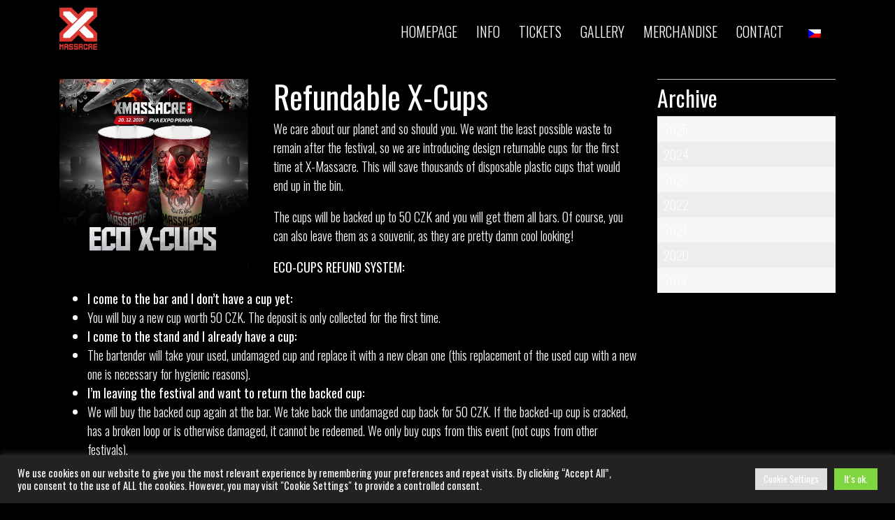

--- FILE ---
content_type: text/html; charset=UTF-8
request_url: https://xmassacre.cz/x-cups/?lang=en
body_size: 14351
content:
<!doctype html>
<html lang="en-US" class="no-js">
	<head>
		<meta charset="UTF-8">
		<title>Refundable X-Cups - X-Massacre Festival : X-Massacre Festival</title>

		<link rel="alternate" type="application/rss+xml" title="X-Massacre Festival" href="https://xmassacre.cz/feed/?lang=en" />
		<link href="https://fonts.googleapis.com/css?family=Oswald:300,400,600&amp;subset=latin-ext" rel="stylesheet">
		<meta http-equiv="X-UA-Compatible" content="IE=edge,chrome=1">
		<meta name="viewport" content="width=device-width, initial-scale=1.0">
		<meta name="description" content="Tekno / Hard / Drum &amp; Bass events">
		<meta name="facebook-domain-verification" content="4wsmi8qo52b6db19kl0pgva68zjvau" />
		<link rel="apple-touch-icon" sizes="180x180" href="https://xmassacre.cz/wp-content/themes/xmassacre/favicon//apple-touch-icon.png?v=2">
		<link rel="icon" type="image/png" sizes="32x32" href="https://xmassacre.cz/wp-content/themes/xmassacre/favicon//favicon-32x32.png?v=2">
		<link rel="icon" type="image/png" sizes="16x16" href="https://xmassacre.cz/wp-content/themes/xmassacre/favicon//favicon-16x16.png?v=2">
		<link rel="manifest" href="https://xmassacre.cz/wp-content/themes/xmassacre/favicon//site.webmanifest?v=2">
		<link rel="mask-icon" href="https://xmassacre.cz/wp-content/themes/xmassacre/favicon//safari-pinned-tab.svg?v=2" color="#db3832">
		<meta name="msapplication-TileColor" content="#ffffff">
		<meta name="theme-color" content="#ffffff">

		<meta name="google-site-verification" content="c5spiFb73UitqLndGC2Fr_bxQceGbh_0tHZzLz9wgFU" />
		<!-- Facebook Pixel Code -->
		<script>
			!function(f,b,e,v,n,t,s)
			{if(f.fbq)return;n=f.fbq=function(){n.callMethod?
			n.callMethod.apply(n,arguments):n.queue.push(arguments)};
			if(!f._fbq)f._fbq=n;n.push=n;n.loaded=!0;n.version='2.0';
			n.queue=[];t=b.createElement(e);t.async=!0;
			t.src=v;s=b.getElementsByTagName(e)[0];
			s.parentNode.insertBefore(t,s)}(window,document,'script',
			'https://connect.facebook.net/en_US/fbevents.js');
			 fbq('init', '703953106403103');
			fbq('track', 'PageView');
			</script>
			<noscript>
			 <img height="1" width="1" src="https://www.facebook.com/tr?id=703953106403103&ev=PageView&noscript=1"/>
		</noscript>
		<!-- End Facebook Pixel Code -->

		<!-- Google Tag Manager -->
		<script>
			(function(w,d,s,l,i){w[l]=w[l]||[];w[l].push({'gtm.start':
			new Date().getTime(),event:'gtm.js'});var f=d.getElementsByTagName(s)[0],
			j=d.createElement(s),dl=l!='dataLayer'?'&l='+l:'';j.async=true;j.src=
			'https://www.googletagmanager.com/gtm.js?id='+i+dl;f.parentNode.insertBefore(j,f);
			})(window,document,'script','dataLayer','GTM-N6MM8RZ');
		</script>
		<!-- End Google Tag Manager -->

		<meta name='robots' content='index, follow, max-image-preview:large, max-snippet:-1, max-video-preview:-1' />
	<style>img:is([sizes="auto" i], [sizes^="auto," i]) { contain-intrinsic-size: 3000px 1500px }</style>
	<link rel="alternate" hreflang="cs" href="https://xmassacre.cz/eko-kelimky/" />
<link rel="alternate" hreflang="en" href="https://xmassacre.cz/x-cups/?lang=en" />

	<!-- This site is optimized with the Yoast SEO plugin v22.4 - https://yoast.com/wordpress/plugins/seo/ -->
	<link rel="canonical" href="https://xmassacre.cz/x-cups/?lang=en" />
	<meta property="og:locale" content="en_US" />
	<meta property="og:type" content="article" />
	<meta property="og:title" content="Refundable X-Cups - X-Massacre Festival" />
	<meta property="og:description" content="We care about our planet and so should you. We want the least possible waste to remain after the festival,..." />
	<meta property="og:url" content="https://xmassacre.cz/x-cups/?lang=en" />
	<meta property="og:site_name" content="X-Massacre Festival" />
	<meta property="article:publisher" content="https://www.facebook.com/xmassacreparty/" />
	<meta property="article:published_time" content="2019-12-17T15:07:20+00:00" />
	<meta property="article:modified_time" content="2019-12-17T15:09:30+00:00" />
	<meta property="og:image" content="https://xmassacre.cz/wp-content/uploads/2019/12/Kelimky_web.jpg" />
	<meta property="og:image:width" content="1000" />
	<meta property="og:image:height" content="1000" />
	<meta property="og:image:type" content="image/jpeg" />
	<meta name="author" content="David Hodák" />
	<meta name="twitter:card" content="summary_large_image" />
	<meta name="twitter:label1" content="Written by" />
	<meta name="twitter:data1" content="David Hodák" />
	<meta name="twitter:label2" content="Est. reading time" />
	<meta name="twitter:data2" content="1 minute" />
	<script type="application/ld+json" class="yoast-schema-graph">{"@context":"https://schema.org","@graph":[{"@type":"WebPage","@id":"https://xmassacre.cz/x-cups/?lang=en","url":"https://xmassacre.cz/x-cups/?lang=en","name":"Refundable X-Cups - X-Massacre Festival","isPartOf":{"@id":"https://xmassacre.cz/#website"},"primaryImageOfPage":{"@id":"https://xmassacre.cz/x-cups/?lang=en#primaryimage"},"image":{"@id":"https://xmassacre.cz/x-cups/?lang=en#primaryimage"},"thumbnailUrl":"https://xmassacre.cz/wp-content/uploads/2019/12/Kelimky_web.jpg","datePublished":"2019-12-17T15:07:20+00:00","dateModified":"2019-12-17T15:09:30+00:00","author":{"@id":"https://xmassacre.cz/#/schema/person/d96c98e722abcad4a2281d7eb5915447"},"breadcrumb":{"@id":"https://xmassacre.cz/x-cups/?lang=en#breadcrumb"},"inLanguage":"en-US","potentialAction":[{"@type":"ReadAction","target":["https://xmassacre.cz/x-cups/?lang=en"]}]},{"@type":"ImageObject","inLanguage":"en-US","@id":"https://xmassacre.cz/x-cups/?lang=en#primaryimage","url":"https://xmassacre.cz/wp-content/uploads/2019/12/Kelimky_web.jpg","contentUrl":"https://xmassacre.cz/wp-content/uploads/2019/12/Kelimky_web.jpg","width":1000,"height":1000},{"@type":"BreadcrumbList","@id":"https://xmassacre.cz/x-cups/?lang=en#breadcrumb","itemListElement":[{"@type":"ListItem","position":1,"name":"Domů","item":"https://xmassacre.cz/?lang=en"},{"@type":"ListItem","position":2,"name":"Refundable X-Cups"}]},{"@type":"WebSite","@id":"https://xmassacre.cz/#website","url":"https://xmassacre.cz/","name":"X-Massacre Festival","description":"Tekno / Hard / Drum &amp; Bass events","potentialAction":[{"@type":"SearchAction","target":{"@type":"EntryPoint","urlTemplate":"https://xmassacre.cz/?s={search_term_string}"},"query-input":"required name=search_term_string"}],"inLanguage":"en-US"},{"@type":"Person","@id":"https://xmassacre.cz/#/schema/person/d96c98e722abcad4a2281d7eb5915447","name":"David Hodák","image":{"@type":"ImageObject","inLanguage":"en-US","@id":"https://xmassacre.cz/#/schema/person/image/","url":"https://secure.gravatar.com/avatar/f6ed9bc4a8e325c64b0146108a60be95103061d774b1ee72577443c031530feb?s=96&d=mm&r=g","contentUrl":"https://secure.gravatar.com/avatar/f6ed9bc4a8e325c64b0146108a60be95103061d774b1ee72577443c031530feb?s=96&d=mm&r=g","caption":"David Hodák"}}]}</script>
	<!-- / Yoast SEO plugin. -->


<script type="text/javascript">
/* <![CDATA[ */
window._wpemojiSettings = {"baseUrl":"https:\/\/s.w.org\/images\/core\/emoji\/16.0.1\/72x72\/","ext":".png","svgUrl":"https:\/\/s.w.org\/images\/core\/emoji\/16.0.1\/svg\/","svgExt":".svg","source":{"concatemoji":"https:\/\/xmassacre.cz\/wp-includes\/js\/wp-emoji-release.min.js?ver=f69dc189518f63a3a447ecc90fb0bbd3"}};
/*! This file is auto-generated */
!function(s,n){var o,i,e;function c(e){try{var t={supportTests:e,timestamp:(new Date).valueOf()};sessionStorage.setItem(o,JSON.stringify(t))}catch(e){}}function p(e,t,n){e.clearRect(0,0,e.canvas.width,e.canvas.height),e.fillText(t,0,0);var t=new Uint32Array(e.getImageData(0,0,e.canvas.width,e.canvas.height).data),a=(e.clearRect(0,0,e.canvas.width,e.canvas.height),e.fillText(n,0,0),new Uint32Array(e.getImageData(0,0,e.canvas.width,e.canvas.height).data));return t.every(function(e,t){return e===a[t]})}function u(e,t){e.clearRect(0,0,e.canvas.width,e.canvas.height),e.fillText(t,0,0);for(var n=e.getImageData(16,16,1,1),a=0;a<n.data.length;a++)if(0!==n.data[a])return!1;return!0}function f(e,t,n,a){switch(t){case"flag":return n(e,"\ud83c\udff3\ufe0f\u200d\u26a7\ufe0f","\ud83c\udff3\ufe0f\u200b\u26a7\ufe0f")?!1:!n(e,"\ud83c\udde8\ud83c\uddf6","\ud83c\udde8\u200b\ud83c\uddf6")&&!n(e,"\ud83c\udff4\udb40\udc67\udb40\udc62\udb40\udc65\udb40\udc6e\udb40\udc67\udb40\udc7f","\ud83c\udff4\u200b\udb40\udc67\u200b\udb40\udc62\u200b\udb40\udc65\u200b\udb40\udc6e\u200b\udb40\udc67\u200b\udb40\udc7f");case"emoji":return!a(e,"\ud83e\udedf")}return!1}function g(e,t,n,a){var r="undefined"!=typeof WorkerGlobalScope&&self instanceof WorkerGlobalScope?new OffscreenCanvas(300,150):s.createElement("canvas"),o=r.getContext("2d",{willReadFrequently:!0}),i=(o.textBaseline="top",o.font="600 32px Arial",{});return e.forEach(function(e){i[e]=t(o,e,n,a)}),i}function t(e){var t=s.createElement("script");t.src=e,t.defer=!0,s.head.appendChild(t)}"undefined"!=typeof Promise&&(o="wpEmojiSettingsSupports",i=["flag","emoji"],n.supports={everything:!0,everythingExceptFlag:!0},e=new Promise(function(e){s.addEventListener("DOMContentLoaded",e,{once:!0})}),new Promise(function(t){var n=function(){try{var e=JSON.parse(sessionStorage.getItem(o));if("object"==typeof e&&"number"==typeof e.timestamp&&(new Date).valueOf()<e.timestamp+604800&&"object"==typeof e.supportTests)return e.supportTests}catch(e){}return null}();if(!n){if("undefined"!=typeof Worker&&"undefined"!=typeof OffscreenCanvas&&"undefined"!=typeof URL&&URL.createObjectURL&&"undefined"!=typeof Blob)try{var e="postMessage("+g.toString()+"("+[JSON.stringify(i),f.toString(),p.toString(),u.toString()].join(",")+"));",a=new Blob([e],{type:"text/javascript"}),r=new Worker(URL.createObjectURL(a),{name:"wpTestEmojiSupports"});return void(r.onmessage=function(e){c(n=e.data),r.terminate(),t(n)})}catch(e){}c(n=g(i,f,p,u))}t(n)}).then(function(e){for(var t in e)n.supports[t]=e[t],n.supports.everything=n.supports.everything&&n.supports[t],"flag"!==t&&(n.supports.everythingExceptFlag=n.supports.everythingExceptFlag&&n.supports[t]);n.supports.everythingExceptFlag=n.supports.everythingExceptFlag&&!n.supports.flag,n.DOMReady=!1,n.readyCallback=function(){n.DOMReady=!0}}).then(function(){return e}).then(function(){var e;n.supports.everything||(n.readyCallback(),(e=n.source||{}).concatemoji?t(e.concatemoji):e.wpemoji&&e.twemoji&&(t(e.twemoji),t(e.wpemoji)))}))}((window,document),window._wpemojiSettings);
/* ]]> */
</script>
<style id='wp-emoji-styles-inline-css' type='text/css'>

	img.wp-smiley, img.emoji {
		display: inline !important;
		border: none !important;
		box-shadow: none !important;
		height: 1em !important;
		width: 1em !important;
		margin: 0 0.07em !important;
		vertical-align: -0.1em !important;
		background: none !important;
		padding: 0 !important;
	}
</style>
<link rel='stylesheet' id='wp-block-library-css' href='https://xmassacre.cz/wp-includes/css/dist/block-library/style.min.css?ver=f69dc189518f63a3a447ecc90fb0bbd3' media='all' />
<style id='classic-theme-styles-inline-css' type='text/css'>
/*! This file is auto-generated */
.wp-block-button__link{color:#fff;background-color:#32373c;border-radius:9999px;box-shadow:none;text-decoration:none;padding:calc(.667em + 2px) calc(1.333em + 2px);font-size:1.125em}.wp-block-file__button{background:#32373c;color:#fff;text-decoration:none}
</style>
<style id='global-styles-inline-css' type='text/css'>
:root{--wp--preset--aspect-ratio--square: 1;--wp--preset--aspect-ratio--4-3: 4/3;--wp--preset--aspect-ratio--3-4: 3/4;--wp--preset--aspect-ratio--3-2: 3/2;--wp--preset--aspect-ratio--2-3: 2/3;--wp--preset--aspect-ratio--16-9: 16/9;--wp--preset--aspect-ratio--9-16: 9/16;--wp--preset--color--black: #000000;--wp--preset--color--cyan-bluish-gray: #abb8c3;--wp--preset--color--white: #ffffff;--wp--preset--color--pale-pink: #f78da7;--wp--preset--color--vivid-red: #cf2e2e;--wp--preset--color--luminous-vivid-orange: #ff6900;--wp--preset--color--luminous-vivid-amber: #fcb900;--wp--preset--color--light-green-cyan: #7bdcb5;--wp--preset--color--vivid-green-cyan: #00d084;--wp--preset--color--pale-cyan-blue: #8ed1fc;--wp--preset--color--vivid-cyan-blue: #0693e3;--wp--preset--color--vivid-purple: #9b51e0;--wp--preset--gradient--vivid-cyan-blue-to-vivid-purple: linear-gradient(135deg,rgba(6,147,227,1) 0%,rgb(155,81,224) 100%);--wp--preset--gradient--light-green-cyan-to-vivid-green-cyan: linear-gradient(135deg,rgb(122,220,180) 0%,rgb(0,208,130) 100%);--wp--preset--gradient--luminous-vivid-amber-to-luminous-vivid-orange: linear-gradient(135deg,rgba(252,185,0,1) 0%,rgba(255,105,0,1) 100%);--wp--preset--gradient--luminous-vivid-orange-to-vivid-red: linear-gradient(135deg,rgba(255,105,0,1) 0%,rgb(207,46,46) 100%);--wp--preset--gradient--very-light-gray-to-cyan-bluish-gray: linear-gradient(135deg,rgb(238,238,238) 0%,rgb(169,184,195) 100%);--wp--preset--gradient--cool-to-warm-spectrum: linear-gradient(135deg,rgb(74,234,220) 0%,rgb(151,120,209) 20%,rgb(207,42,186) 40%,rgb(238,44,130) 60%,rgb(251,105,98) 80%,rgb(254,248,76) 100%);--wp--preset--gradient--blush-light-purple: linear-gradient(135deg,rgb(255,206,236) 0%,rgb(152,150,240) 100%);--wp--preset--gradient--blush-bordeaux: linear-gradient(135deg,rgb(254,205,165) 0%,rgb(254,45,45) 50%,rgb(107,0,62) 100%);--wp--preset--gradient--luminous-dusk: linear-gradient(135deg,rgb(255,203,112) 0%,rgb(199,81,192) 50%,rgb(65,88,208) 100%);--wp--preset--gradient--pale-ocean: linear-gradient(135deg,rgb(255,245,203) 0%,rgb(182,227,212) 50%,rgb(51,167,181) 100%);--wp--preset--gradient--electric-grass: linear-gradient(135deg,rgb(202,248,128) 0%,rgb(113,206,126) 100%);--wp--preset--gradient--midnight: linear-gradient(135deg,rgb(2,3,129) 0%,rgb(40,116,252) 100%);--wp--preset--font-size--small: 13px;--wp--preset--font-size--medium: 20px;--wp--preset--font-size--large: 36px;--wp--preset--font-size--x-large: 42px;--wp--preset--spacing--20: 0.44rem;--wp--preset--spacing--30: 0.67rem;--wp--preset--spacing--40: 1rem;--wp--preset--spacing--50: 1.5rem;--wp--preset--spacing--60: 2.25rem;--wp--preset--spacing--70: 3.38rem;--wp--preset--spacing--80: 5.06rem;--wp--preset--shadow--natural: 6px 6px 9px rgba(0, 0, 0, 0.2);--wp--preset--shadow--deep: 12px 12px 50px rgba(0, 0, 0, 0.4);--wp--preset--shadow--sharp: 6px 6px 0px rgba(0, 0, 0, 0.2);--wp--preset--shadow--outlined: 6px 6px 0px -3px rgba(255, 255, 255, 1), 6px 6px rgba(0, 0, 0, 1);--wp--preset--shadow--crisp: 6px 6px 0px rgba(0, 0, 0, 1);}:where(.is-layout-flex){gap: 0.5em;}:where(.is-layout-grid){gap: 0.5em;}body .is-layout-flex{display: flex;}.is-layout-flex{flex-wrap: wrap;align-items: center;}.is-layout-flex > :is(*, div){margin: 0;}body .is-layout-grid{display: grid;}.is-layout-grid > :is(*, div){margin: 0;}:where(.wp-block-columns.is-layout-flex){gap: 2em;}:where(.wp-block-columns.is-layout-grid){gap: 2em;}:where(.wp-block-post-template.is-layout-flex){gap: 1.25em;}:where(.wp-block-post-template.is-layout-grid){gap: 1.25em;}.has-black-color{color: var(--wp--preset--color--black) !important;}.has-cyan-bluish-gray-color{color: var(--wp--preset--color--cyan-bluish-gray) !important;}.has-white-color{color: var(--wp--preset--color--white) !important;}.has-pale-pink-color{color: var(--wp--preset--color--pale-pink) !important;}.has-vivid-red-color{color: var(--wp--preset--color--vivid-red) !important;}.has-luminous-vivid-orange-color{color: var(--wp--preset--color--luminous-vivid-orange) !important;}.has-luminous-vivid-amber-color{color: var(--wp--preset--color--luminous-vivid-amber) !important;}.has-light-green-cyan-color{color: var(--wp--preset--color--light-green-cyan) !important;}.has-vivid-green-cyan-color{color: var(--wp--preset--color--vivid-green-cyan) !important;}.has-pale-cyan-blue-color{color: var(--wp--preset--color--pale-cyan-blue) !important;}.has-vivid-cyan-blue-color{color: var(--wp--preset--color--vivid-cyan-blue) !important;}.has-vivid-purple-color{color: var(--wp--preset--color--vivid-purple) !important;}.has-black-background-color{background-color: var(--wp--preset--color--black) !important;}.has-cyan-bluish-gray-background-color{background-color: var(--wp--preset--color--cyan-bluish-gray) !important;}.has-white-background-color{background-color: var(--wp--preset--color--white) !important;}.has-pale-pink-background-color{background-color: var(--wp--preset--color--pale-pink) !important;}.has-vivid-red-background-color{background-color: var(--wp--preset--color--vivid-red) !important;}.has-luminous-vivid-orange-background-color{background-color: var(--wp--preset--color--luminous-vivid-orange) !important;}.has-luminous-vivid-amber-background-color{background-color: var(--wp--preset--color--luminous-vivid-amber) !important;}.has-light-green-cyan-background-color{background-color: var(--wp--preset--color--light-green-cyan) !important;}.has-vivid-green-cyan-background-color{background-color: var(--wp--preset--color--vivid-green-cyan) !important;}.has-pale-cyan-blue-background-color{background-color: var(--wp--preset--color--pale-cyan-blue) !important;}.has-vivid-cyan-blue-background-color{background-color: var(--wp--preset--color--vivid-cyan-blue) !important;}.has-vivid-purple-background-color{background-color: var(--wp--preset--color--vivid-purple) !important;}.has-black-border-color{border-color: var(--wp--preset--color--black) !important;}.has-cyan-bluish-gray-border-color{border-color: var(--wp--preset--color--cyan-bluish-gray) !important;}.has-white-border-color{border-color: var(--wp--preset--color--white) !important;}.has-pale-pink-border-color{border-color: var(--wp--preset--color--pale-pink) !important;}.has-vivid-red-border-color{border-color: var(--wp--preset--color--vivid-red) !important;}.has-luminous-vivid-orange-border-color{border-color: var(--wp--preset--color--luminous-vivid-orange) !important;}.has-luminous-vivid-amber-border-color{border-color: var(--wp--preset--color--luminous-vivid-amber) !important;}.has-light-green-cyan-border-color{border-color: var(--wp--preset--color--light-green-cyan) !important;}.has-vivid-green-cyan-border-color{border-color: var(--wp--preset--color--vivid-green-cyan) !important;}.has-pale-cyan-blue-border-color{border-color: var(--wp--preset--color--pale-cyan-blue) !important;}.has-vivid-cyan-blue-border-color{border-color: var(--wp--preset--color--vivid-cyan-blue) !important;}.has-vivid-purple-border-color{border-color: var(--wp--preset--color--vivid-purple) !important;}.has-vivid-cyan-blue-to-vivid-purple-gradient-background{background: var(--wp--preset--gradient--vivid-cyan-blue-to-vivid-purple) !important;}.has-light-green-cyan-to-vivid-green-cyan-gradient-background{background: var(--wp--preset--gradient--light-green-cyan-to-vivid-green-cyan) !important;}.has-luminous-vivid-amber-to-luminous-vivid-orange-gradient-background{background: var(--wp--preset--gradient--luminous-vivid-amber-to-luminous-vivid-orange) !important;}.has-luminous-vivid-orange-to-vivid-red-gradient-background{background: var(--wp--preset--gradient--luminous-vivid-orange-to-vivid-red) !important;}.has-very-light-gray-to-cyan-bluish-gray-gradient-background{background: var(--wp--preset--gradient--very-light-gray-to-cyan-bluish-gray) !important;}.has-cool-to-warm-spectrum-gradient-background{background: var(--wp--preset--gradient--cool-to-warm-spectrum) !important;}.has-blush-light-purple-gradient-background{background: var(--wp--preset--gradient--blush-light-purple) !important;}.has-blush-bordeaux-gradient-background{background: var(--wp--preset--gradient--blush-bordeaux) !important;}.has-luminous-dusk-gradient-background{background: var(--wp--preset--gradient--luminous-dusk) !important;}.has-pale-ocean-gradient-background{background: var(--wp--preset--gradient--pale-ocean) !important;}.has-electric-grass-gradient-background{background: var(--wp--preset--gradient--electric-grass) !important;}.has-midnight-gradient-background{background: var(--wp--preset--gradient--midnight) !important;}.has-small-font-size{font-size: var(--wp--preset--font-size--small) !important;}.has-medium-font-size{font-size: var(--wp--preset--font-size--medium) !important;}.has-large-font-size{font-size: var(--wp--preset--font-size--large) !important;}.has-x-large-font-size{font-size: var(--wp--preset--font-size--x-large) !important;}
:where(.wp-block-post-template.is-layout-flex){gap: 1.25em;}:where(.wp-block-post-template.is-layout-grid){gap: 1.25em;}
:where(.wp-block-columns.is-layout-flex){gap: 2em;}:where(.wp-block-columns.is-layout-grid){gap: 2em;}
:root :where(.wp-block-pullquote){font-size: 1.5em;line-height: 1.6;}
</style>
<link rel='stylesheet' id='cookie-law-info-css' href='https://xmassacre.cz/wp-content/plugins/cookie-law-info/legacy/public/css/cookie-law-info-public.css?ver=3.3.2' media='all' />
<link rel='stylesheet' id='cookie-law-info-gdpr-css' href='https://xmassacre.cz/wp-content/plugins/cookie-law-info/legacy/public/css/cookie-law-info-gdpr.css?ver=3.3.2' media='all' />
<link rel='stylesheet' id='it_epoll_core-css' href='https://xmassacre.cz/wp-content/plugins/epoll-wp-voting/assets/css/epoll-core.css?ver=f69dc189518f63a3a447ecc90fb0bbd3' media='all' />
<link rel='stylesheet' id='it_epoll_style-css' href='https://xmassacre.cz/wp-content/plugins/epoll-wp-voting/assets/css/it_epoll_frontendv3.css?ver=f69dc189518f63a3a447ecc90fb0bbd3' media='all' />
<link rel='stylesheet' id='it_epoll_opinion_style-css' href='https://xmassacre.cz/wp-content/plugins/epoll-wp-voting/assets/css/theme/it_epoll_opinion_fontendv3.css?ver=f69dc189518f63a3a447ecc90fb0bbd3' media='all' />
<link rel='stylesheet' id='wp-polls-css' href='https://xmassacre.cz/wp-content/plugins/wp-polls/polls-css.css?ver=2.77.3' media='all' />
<style id='wp-polls-inline-css' type='text/css'>
.wp-polls .pollbar {
	margin: 1px;
	font-size: 6px;
	line-height: 8px;
	height: 8px;
	background-image: url('https://xmassacre.cz/wp-content/plugins/wp-polls/images/default/pollbg.gif');
	border: 1px solid #c8c8c8;
}

</style>
<link rel='stylesheet' id='wpml-legacy-horizontal-list-0-css' href='//xmassacre.cz/wp-content/plugins/sitepress-multilingual-cms/templates/language-switchers/legacy-list-horizontal/style.css?ver=1' media='all' />
<link rel='stylesheet' id='html5blankcssmin-css' href='https://xmassacre.cz/wp-content/themes/xmassacre/style-red.css?ver=1.0' media='all' />
<link rel='stylesheet' id='newsletter-css' href='https://xmassacre.cz/wp-content/plugins/newsletter/style.css?ver=8.9.3' media='all' />
<link rel='stylesheet' id='fancybox-css' href='https://xmassacre.cz/wp-content/plugins/easy-fancybox/fancybox/1.5.4/jquery.fancybox.min.css?ver=f69dc189518f63a3a447ecc90fb0bbd3' media='screen' />
<style id='fancybox-inline-css' type='text/css'>
#fancybox-outer{background:#ffffff}#fancybox-content{background:#ffffff;border-color:#ffffff;color:#000000;}#fancybox-title,#fancybox-title-float-main{color:#fff}
</style>
<script type="text/javascript" src="https://xmassacre.cz/wp-includes/js/jquery/jquery.min.js?ver=3.7.1" id="jquery-core-js"></script>
<script type="text/javascript" src="https://xmassacre.cz/wp-includes/js/jquery/jquery-migrate.min.js?ver=3.4.1" id="jquery-migrate-js"></script>
<script type="text/javascript" id="cookie-law-info-js-extra">
/* <![CDATA[ */
var Cli_Data = {"nn_cookie_ids":[],"cookielist":[],"non_necessary_cookies":[],"ccpaEnabled":"","ccpaRegionBased":"","ccpaBarEnabled":"","strictlyEnabled":["necessary","obligatoire"],"ccpaType":"gdpr","js_blocking":"1","custom_integration":"","triggerDomRefresh":"","secure_cookies":""};
var cli_cookiebar_settings = {"animate_speed_hide":"500","animate_speed_show":"500","background":"#232323","border":"#b1a6a6c2","border_on":"","button_1_button_colour":"#0a0202","button_1_button_hover":"#080202","button_1_link_colour":"#fff","button_1_as_button":"1","button_1_new_win":"","button_2_button_colour":"#333","button_2_button_hover":"#292929","button_2_link_colour":"#444","button_2_as_button":"","button_2_hidebar":"","button_3_button_colour":"#ff3233","button_3_button_hover":"#cc2829","button_3_link_colour":"#333333","button_3_as_button":"1","button_3_new_win":"","button_4_button_colour":"#dedfe0","button_4_button_hover":"#b2b2b3","button_4_link_colour":"#333333","button_4_as_button":"1","button_7_button_colour":"#81d742","button_7_button_hover":"#67ac35","button_7_link_colour":"#fff","button_7_as_button":"1","button_7_new_win":"","font_family":"inherit","header_fix":"","notify_animate_hide":"1","notify_animate_show":"1","notify_div_id":"#cookie-law-info-bar","notify_position_horizontal":"right","notify_position_vertical":"bottom","scroll_close":"","scroll_close_reload":"","accept_close_reload":"","reject_close_reload":"","showagain_tab":"","showagain_background":"#fff","showagain_border":"#000","showagain_div_id":"#cookie-law-info-again","showagain_x_position":"100px","text":"#ffffff","show_once_yn":"","show_once":"10000","logging_on":"","as_popup":"","popup_overlay":"1","bar_heading_text":"","cookie_bar_as":"banner","popup_showagain_position":"bottom-right","widget_position":"left"};
var log_object = {"ajax_url":"https:\/\/xmassacre.cz\/wp-admin\/admin-ajax.php"};
/* ]]> */
</script>
<script type="text/javascript" src="https://xmassacre.cz/wp-content/plugins/cookie-law-info/legacy/public/js/cookie-law-info-public.js?ver=3.3.2" id="cookie-law-info-js"></script>
<script type="text/javascript" src="https://xmassacre.cz/wp-content/plugins/epoll-wp-voting/backend/addons/default/assets/js/jquery.validate.min.js?ver=1" id="it_epoll_validetta_script-js"></script>
<script type="text/javascript" id="it_epoll_common_js-js-extra">
/* <![CDATA[ */
var it_epoll_ajax_obj = {"ajax_url":"https:\/\/xmassacre.cz\/wp-admin\/admin-ajax.php"};
/* ]]> */
</script>
<script type="text/javascript" src="https://xmassacre.cz/wp-content/plugins/epoll-wp-voting/backend/addons/default/assets/js/it_epoll_common.js?ver=1" id="it_epoll_common_js-js"></script>
<script type="text/javascript" src="https://xmassacre.cz/wp-content/plugins/epoll-wp-voting/backend/addons/default/assets/js/it_epoll_opinion_voting.js?ver=1" id="it_epoll_opinion_voting_js-js"></script>
<script type="text/javascript" src="https://xmassacre.cz/wp-content/plugins/epoll-wp-voting/backend/addons/default/assets/js/it_epoll_poll_voting.js?ver=1" id="it_epoll_poll_voting_js-js"></script>
<script type="text/javascript" src="https://xmassacre.cz/wp-content/themes/xmassacre/js/scripts.min.js?ver=1.0.0" id="html5blankscripts-min-js"></script>
<script type="text/javascript" id="wpml-browser-redirect-js-extra">
/* <![CDATA[ */
var wpml_browser_redirect_params = {"pageLanguage":"en","languageUrls":{"cs_CZ":"https:\/\/xmassacre.cz\/eko-kelimky\/","cs":"https:\/\/xmassacre.cz\/eko-kelimky\/","CZ":"https:\/\/xmassacre.cz\/eko-kelimky\/","en_US":"https:\/\/xmassacre.cz\/x-cups\/?lang=en","en":"https:\/\/xmassacre.cz\/x-cups\/?lang=en","US":"https:\/\/xmassacre.cz\/x-cups\/?lang=en"},"cookie":{"name":"_icl_visitor_lang_js","domain":"xmassacre.cz","path":"\/","expiration":24}};
/* ]]> */
</script>
<script type="text/javascript" src="https://xmassacre.cz/wp-content/plugins/sitepress-multilingual-cms/dist/js/browser-redirect/app.js?ver=4.3.6" id="wpml-browser-redirect-js"></script>
<link rel="https://api.w.org/" href="https://xmassacre.cz/wp-json/" /><link rel="alternate" title="JSON" type="application/json" href="https://xmassacre.cz/wp-json/wp/v2/posts/2017" /><link rel="alternate" title="oEmbed (JSON)" type="application/json+oembed" href="https://xmassacre.cz/wp-json/oembed/1.0/embed?url=https%3A%2F%2Fxmassacre.cz%2Fx-cups%2F%3Flang%3Den" />
<link rel="alternate" title="oEmbed (XML)" type="text/xml+oembed" href="https://xmassacre.cz/wp-json/oembed/1.0/embed?url=https%3A%2F%2Fxmassacre.cz%2Fx-cups%2F%3Flang%3Den&#038;format=xml" />
<meta name="generator" content="WPML ver:4.3.6 stt:9,1;" />
<link rel="icon" href="https://xmassacre.cz/wp-content/uploads/2025/08/cropped-xm-logo-web-1-32x32.gif" sizes="32x32" />
<link rel="icon" href="https://xmassacre.cz/wp-content/uploads/2025/08/cropped-xm-logo-web-1-192x192.gif" sizes="192x192" />
<link rel="apple-touch-icon" href="https://xmassacre.cz/wp-content/uploads/2025/08/cropped-xm-logo-web-1-180x180.gif" />
<meta name="msapplication-TileImage" content="https://xmassacre.cz/wp-content/uploads/2025/08/cropped-xm-logo-web-1-270x270.gif" />
		<style type="text/css" id="wp-custom-css">
			/* Černé pozadí a bílý základní text */
body {
  background-color: #000000 !important;
  color: #ffffff !important;
}

/* Barva textu pro všechny základní prvky */
a, p, span, h1, h2, h3, h4, h5, h6, li, div {
  color: #ffffff !important;
}

/* Odkazy – hover efekt (červená při přejetí) */
a:hover,
.menu a:hover {
  color: #ff0000 !important;
}

/* Aktivní odkaz v menu */
.current-menu-item > a,
.current_page_item > a,
.menu .current-menu-item > a,
.menu .current_page_item > a {
  color: #ff0000 !important;
}

/* Výběr textu – obrácená barva */
::selection {
  background: #ffffff;
  color: #000000;
}
.hp-posts__title.section__title {
  display: none;
}
.hp-posts .row {
  justify-content: center;
  display: flex;
  flex-wrap: wrap;
}
.about-section {
  background-color: #000;
  color: #fff;
  padding: 80px 0;
}

.about-images {
  display: flex;
  flex-wrap: wrap;
  gap: 20px;
}

.about-img {
  width: 48%;
  border-radius: 6px;
  background: #222;
  object-fit: cover;
}

.about-img--1 {
  transform: translateY(20px);
}

.about-img--2 {
  transform: translateY(-20px);
}

.about-quote {
  border-left: 4px solid #ff1f2c;
  padding-left: 16px;
  margin: 30px 0;
  font-style: italic;
  color: #f5f5f5;
}

.btn-danger {
  background-color: #ff1f2c;
  color: white;
  border: none;
  padding: 12px 24px;
  font-weight: bold;
  border-radius: 4px;
  transition: background 0.3s ease;
  text-transform: uppercase;
}
.page .entry-header .entry-title {
  text-align: center;
}
.newsletter-wrapper {
  display: flex;
  justify-content: center;
  padding: 40px 0;
}

.newsletter-form {
  display: flex;
  flex-wrap: wrap;
  gap: 10px;
  max-width: 600px;
  width: 100%;
  justify-content: center;
}

.newsletter-input {
  flex: 1 1 250px;
  padding: 14px 20px;
  border: 1px solid #ff0033;
  background-color: #000;
  color: #fff;
  font-size: 16px;
  outline: none;
}

.newsletter-input::placeholder {
  color: #999;
}

.newsletter-btn {
  padding: 14px 28px;
  background-color: transparent;
  border: 2px solid #ff0033;
  color: #ff0033;
  text-transform: uppercase;
  font-weight: bold;
  font-size: 16px;
  transition: all 0.3s ease;
  cursor: pointer;
}

.newsletter-btn:hover {
  background-color: #ff0033;
  color: #000;
}
ul.socials {
  display: flex;
  justify-content: center; /* změň na "flex-start" pokud chceš vlevo */
  gap: 20px;
  padding: 20px 0;
  list-style: none;
  margin: 0;
}

.socials__icon {
  display: inline-flex;
  align-items: center;
  justify-content: center;
  width: 36px;
  height: 36px;
  border-radius: 50%;
  background-color: transparent;
  transition: all 0.3s ease;
}

.socials__icon img {
  width: 24px;
  height: 24px;
  filter: brightness(0) saturate(100%) invert(24%) sepia(100%) saturate(6460%) hue-rotate(350deg) brightness(97%) contrast(108%);
  transition: filter 0.3s ease;
}

.socials__icon:hover img {
  filter: brightness(0) invert(1); /* bílé při hoveru */
}
.socials__icon img[src*="instagram.svg"] {
  filter: brightness(0) saturate(100%) invert(16%) sepia(92%) saturate(6585%) hue-rotate(354deg) brightness(97%) contrast(105%);
  transition: filter 0.3s ease;
}
.socials__icon:hover img {
  filter: brightness(0) invert(1);
}
.socials__icon--instagram {
	background: none !important;
	box-shadow: none !important;
}
body {
  opacity: 0;
  animation: fadeIn 1s ease-in forwards;
}

@keyframes fadeIn {
  to {
    opacity: 1;
  }
}
h1, h2, h3, p {
  text-shadow: 1px 1px 3px rgba(0, 0, 0, 0.7);
}
.hp-posts__title.post__title a {
  color: #cf2e2e !important;
}

.hp-posts__title.post__title a:hover {
  color: #ffffff !important;
}
@media (min-width: 992px) {
	.main-navigation {
		display: flex;
		justify-content: center;
	}

	.main-navigation ul {
		display: flex;
		gap: 30px; /* Mezera mezi položkami – uprav podle potřeby */
	}

	.main-navigation ul li {
		float: none !important;
	}
}
.custom-embed {
	position: relative;
	padding-bottom: 56.25%; /* Poměr 16:9 */
	height: 0;
	overflow: hidden;
	border: 2px solid #cf2e2e; /* červený rámeček */
	border-radius: 8px;
	margin-bottom: 2rem;
}

.custom-embed iframe {
	position: absolute;
	top: 0;
	left: 0;
	width: 100%;
	height: 100%;
}
.post-thumbnail img {
  width: 100%;
  height: auto !important;
  object-fit: cover;
}
		</style>
		

	</head>
	<body class="wp-singular post-template-default single single-post postid-2017 single-format-standard wp-theme-xmassacre eio-default x-cups modula-best-grid-gallery">
	<!-- Global site tag (gtag.js) - Google Analytics -->
	<script async src="https://www.googletagmanager.com/gtag/js?id=UA-44508558-1"></script>
	<script>
	  window.dataLayer = window.dataLayer || [];
	  function gtag(){dataLayer.push(arguments);}
	  gtag('js', new Date());

	  gtag('config', 'UA-44508558-1');
	</script>

	<object id="vivus" class="vivus" type="image/svg+xml" data="https://xmassacre.cz/wp-content/themes/xmassacre/img/psx-stroke.svg"></object>


			<!-- header -->
			<header class="header clear" role="banner">
					<!-- nav -->
					<nav class="nav" role="navigation" id="nav">
						<div class="container">
							<ul id="menu-menu2" class="menu"><li id="menu-item-174" class="menu-item menu-item-type-post_type menu-item-object-page menu-item-home menu-item-174"><a href="https://xmassacre.cz/?lang=en">Homepage</a></li>
<li id="menu-item-4980" class="menu-item menu-item-type-post_type menu-item-object-page menu-item-4980"><a href="https://xmassacre.cz/info/?lang=en">INFO</a></li>
<li id="menu-item-419" class="menu-item menu-item-type-post_type menu-item-object-page menu-item-419"><a href="https://xmassacre.cz/tickets/?lang=en">TICKETS</a></li>
<li id="menu-item-4199" class="menu-item menu-item-type-post_type menu-item-object-page menu-item-4199"><a href="https://xmassacre.cz/galerie/?lang=en">Gallery</a></li>
<li id="menu-item-7122" class="menu-item menu-item-type-post_type menu-item-object-page menu-item-7122"><a href="https://xmassacre.cz/merchandise/?lang=en">MERCHANDISE</a></li>
<li id="menu-item-248" class="menu-item menu-item-type-post_type menu-item-object-page menu-item-248"><a href="https://xmassacre.cz/contact/?lang=en">Contact</a></li>
<li class="menu-item wpml-floating-language-switcher">
<div class="wpml-ls-statics-shortcode_actions wpml-ls wpml-ls-legacy-list-horizontal">
	<ul><li class="wpml-ls-slot-shortcode_actions wpml-ls-item wpml-ls-item-cs wpml-ls-first-item wpml-ls-last-item wpml-ls-item-legacy-list-horizontal">
				<a href="https://xmassacre.cz/eko-kelimky/" class="wpml-ls-link"><img class="wpml-ls-flag" src="https://xmassacre.cz/wp-content/plugins/sitepress-multilingual-cms/res/flags/cs.png" alt="Czech"></a>
			</li></ul>
</div>
</li></ul>							<div class="menu__overlay"></div>
							<a class="nav__logo" href="https://xmassacre.cz/?lang=en">
								<svg xmlns="http://www.w3.org/2000/svg" id="Vrstva_1" viewBox="0 0 197.9 222.9"><path d="M.1 222.8v-30.3h6.1v3l3 3 1.5 1.5 4.5-4.5v-3h6.1v30.3h-6.1v-18.2l-4.5 4.5-4.5-4.5v18.2H.1z" class="logo__color-class"/><path d="M25.4 222.8v-27.3l3-3h15.1l3 3v27.3h-6.1v-12.1h-9.1v12.1h-5.9zm15.1-18.1v-6.1h-9.1v6.1h9.1z" class="logo__color-class"/><path d="M53.6 222.8l-3-3v-6.1h6.1v3h9.1v-6.1H53.6l-3-3v-12.1l3-3h15.1l3 3v6.1h-6.1v-3h-9.1v6.1h12.1l3 3v12.1l-3 3h-15z" class="logo__color-class"/><path d="M78.8 222.8l-3-3v-6.1h6.1v3H91v-6.1H78.8l-3-3v-12.1l3-3H94l3 3v6.1h-6.1v-3h-9.1v6.1H94l3 3v12.1l-3 3H78.8z" class="logo__color-class"/><path d="M101 222.8v-27.3l3-3h15.1l3 3v27.3H116v-12.1h-9.1v12.1H101zm15.1-18.1v-6.1H107v6.1h9.1z" class="logo__color-class"/><path d="M129.3 222.8l-3-3v-24.2l3-3h15.1l3 3v9.1h-6.1v-6.1h-9.1v18.2h9.1v-6.1h6.1v9.1l-3 3h-15.1z" class="logo__color-class"/><path d="M151.4 222.8v-30.3h18.2l3 3v10.6l-3 1.5 3 1.5v13.6h-6.1v-12.1h-9.1v12.1h-6zm15.2-18.1v-6.1h-9.1v6.1h9.1z" class="logo__color-class"/><path d="M176.7 222.8v-30.3h21.2v6.1h-15.1v6.1h15.1v6.1h-15.1v6.1h15.1v6.1h-21.2z" class="logo__color-class"/><path d="M134.4 180.4L99 144.9l-35.5 35.5H0v-46l44.3-44.2L0 46V0h63.5L99 35.5 134.4.1h63.5V46l-44.2 44.2 44.2 44.2v46z" class="logo__color-class"/><path fill="#fff" d="M142.8 20.2L20.2 142.8v17.5h35L177.8 37.7V20.2h-35zm-48 39.6L55.1 20.1h-35v17.5L68.5 86l26.3-26.2zm8.4 60.9l39.6 39.6h35v-17.5l-48.4-48.4-26.2 26.3z"/></svg>
							</a>
							<button class="hamburger hamburger--elastic nav__mobile-menu" type="button">
							<span class="hamburger-box">
								<span class="hamburger-inner"></span>
							</span>
							</button>
						</div>
					</nav>
					<!-- /nav -->

			</header>
			<!-- /header -->

<main role="main" aria-label="Content">
<div class="container">
	<div class="row">
		<div class="col-md-9">
			<!-- section -->
			<section class=" section">

			
				<!-- article -->
				<article id="post-2017" class="post-2017 post type-post status-publish format-standard has-post-thumbnail hentry category-uncategorized">

											<a href="https://xmassacre.cz/wp-content/uploads/2019/12/Kelimky_web.jpg" class="single-history__thumbnail">
							<img src="https://xmassacre.cz/wp-content/uploads/2019/12/Kelimky_web-1000x1000.jpg" class="attachment-thumbnail-large size-thumbnail-large wp-post-image" alt="" decoding="async" fetchpriority="high" srcset="https://xmassacre.cz/wp-content/uploads/2019/12/Kelimky_web.jpg 1000w, https://xmassacre.cz/wp-content/uploads/2019/12/Kelimky_web-600x600.jpg 600w, https://xmassacre.cz/wp-content/uploads/2019/12/Kelimky_web-500x500.jpg 500w, https://xmassacre.cz/wp-content/uploads/2019/12/Kelimky_web-250x250.jpg 250w, https://xmassacre.cz/wp-content/uploads/2019/12/Kelimky_web-768x768.jpg 768w, https://xmassacre.cz/wp-content/uploads/2019/12/Kelimky_web-700x700.jpg 700w, https://xmassacre.cz/wp-content/uploads/2019/12/Kelimky_web-120x120.jpg 120w" sizes="(max-width: 1000px) 100vw, 1000px" />						</a>
										<!-- post title -->
					<h1>Refundable X-Cups</h1>
					<!-- /post title -->


					
<p>We care about our planet and so should you. We want the least possible waste to remain after the festival, so we are introducing design returnable cups for the first time at X-Massacre. This will save thousands of disposable plastic cups that would end up in the bin.</p>



<p>The cups will be backed up to 50 CZK and you will get them all bars. Of course, you can also leave them as a souvenir, as they are pretty damn cool looking!</p>



<p><strong>ECO-CUPS REFUND SYSTEM:</strong></p>



<ul class="wp-block-list"><li><strong>I come to the bar and I don’t have a cup yet:</strong></li><li>You will buy a new cup worth 50 CZK. The deposit is only collected for the first time.</li><li><strong>I come to the stand and I already have a cup:</strong></li><li>The bartender will take your used, undamaged cup and replace it with a new clean one (this replacement of the used cup with a new one is necessary for hygienic reasons).</li><li><strong>I’m leaving the festival and want to return the backed cup:</strong></li><li>We will buy the backed cup again at the bar. We take back the undamaged cup back for 50 CZK. If the backed-up cup is cracked, has a broken loop or is otherwise damaged, it cannot be redeemed. We only buy cups from this event (not cups from other festivals).</li></ul>


				</article>
				<!-- /article -->

									</section>
			<!-- /section -->
		</div>

		<div class="col-md-3">
			<section class="section">
			<div id="annual_archive_widget-2" class="Annual_Archive_Widget"><h3>Archive</h3>		<ul>
			<li><a href='https://xmassacre.cz/2025/?lang=en'>2025</a></li>
	<li><a href='https://xmassacre.cz/2024/?lang=en'>2024</a></li>
	<li><a href='https://xmassacre.cz/2023/?lang=en'>2023</a></li>
	<li><a href='https://xmassacre.cz/2022/?lang=en'>2022</a></li>
	<li><a href='https://xmassacre.cz/2021/?lang=en'>2021</a></li>
	<li><a href='https://xmassacre.cz/2020/?lang=en'>2020</a></li>
	<li><a href='https://xmassacre.cz/2019/?lang=en'>2019</a></li>
		</ul>
		</div>			</section>
		</div>

	</div>
</div>
</main>
			<!-- footer -->
			<footer class="footer" role="contentinfo">
				<div class="container">
					<div class="footer__socials">
						
<ul class="socials">
			<li class="socials__item">
			<a
				href="https://www.facebook.com/xmassacrefestival"
				class="socials__icon socials__icon--facebook icon"
				title="X-Massacre Festival facebook"
				aria-label="Facebook"
				target="_blank"
				rel="noopener"
			>
				<img src="https://xmassacre.cz/wp-content/themes/xmassacre/img/icons/facebook.svg" alt="facebook">
			</a>
		</li>
			<li class="socials__item">
			<a
				href="https://www.youtube.com/channel/UCd50EDD8jkINVuwJVC4phIg"
				class="socials__icon socials__icon--youtube icon"
				title="X-Massacre Festival youtube"
				aria-label="Youtube"
				target="_blank"
				rel="noopener"
			>
				<img src="https://xmassacre.cz/wp-content/themes/xmassacre/img/icons/youtube.svg" alt="youtube">
			</a>
		</li>
			<li class="socials__item">
			<a
				href="https://www.instagram.com/xmassacre.cz"
				class="socials__icon socials__icon--instagram icon"
				title="X-Massacre Festival instagram"
				aria-label="Instagram"
				target="_blank"
				rel="noopener"
			>
				<img src="https://xmassacre.cz/wp-content/themes/xmassacre/img/icons/instagram1.svg" alt="instagram">
			</a>
		</li>
			<li class="socials__item">
			<a
				href="https://soundcloud.com/x-massacre"
				class="socials__icon socials__icon--soundcloud icon"
				title="X-Massacre Festival soundcloud"
				aria-label="Soundcloud"
				target="_blank"
				rel="noopener"
			>
				<img src="https://xmassacre.cz/wp-content/themes/xmassacre/img/icons/soundcloud.svg" alt="soundcloud">
			</a>
		</li>
			<li class="socials__item">
			<a
				href="https://mixcloud.com/xmassacre/"
				class="socials__icon socials__icon--mixcloud icon"
				title="X-Massacre Festival mixcloud"
				aria-label="Mixcloud"
				target="_blank"
				rel="noopener"
			>
				<img src="https://xmassacre.cz/wp-content/themes/xmassacre/img/icons/mixcloud.svg" alt="mixcloud">
			</a>
		</li>
			<li class="socials__item">
			<a
				href="https://www.tiktok.com/@xmassacre"
				class="socials__icon socials__icon--tiktok icon"
				title="X-Massacre Festival tiktok"
				aria-label="Tiktok"
				target="_blank"
				rel="noopener"
			>
				<img src="https://xmassacre.cz/wp-content/themes/xmassacre/img/icons/tiktok.svg" alt="tiktok">
			</a>
		</li>
	</ul>
					</div>
					<!-- copyright -->
					<div class="copyright">
						<div>&copy; 2026 Copyright X-Massacre Festival</div>
					</div>
					<!-- /copyright -->

				</div>

			</footer>
			<!-- /footer -->
		<script type="speculationrules">
{"prefetch":[{"source":"document","where":{"and":[{"href_matches":"\/*"},{"not":{"href_matches":["\/wp-*.php","\/wp-admin\/*","\/wp-content\/uploads\/*","\/wp-content\/*","\/wp-content\/plugins\/*","\/wp-content\/themes\/xmassacre\/*","\/*\\?(.+)"]}},{"not":{"selector_matches":"a[rel~=\"nofollow\"]"}},{"not":{"selector_matches":".no-prefetch, .no-prefetch a"}}]},"eagerness":"conservative"}]}
</script>
<!--googleoff: all--><div id="cookie-law-info-bar" data-nosnippet="true"><span><div class="cli-bar-container cli-style-v2"><div class="cli-bar-message">We use cookies on our website to give you the most relevant experience by remembering your preferences and repeat visits. By clicking “Accept All”, you consent to the use of ALL the cookies. However, you may visit "Cookie Settings" to provide a controlled consent.</div><div class="cli-bar-btn_container"><a role='button' class="medium cli-plugin-button cli-plugin-main-button cli_settings_button" style="margin:0px 5px 0px 0px">Cookie Settings</a><a id="wt-cli-accept-all-btn" role='button' data-cli_action="accept_all" class="wt-cli-element large cli-plugin-button wt-cli-accept-all-btn cookie_action_close_header cli_action_button">It&#039;s ok.</a></div></div></span></div><div id="cookie-law-info-again" data-nosnippet="true"><span id="cookie_hdr_showagain">Manage consent</span></div><div class="cli-modal" data-nosnippet="true" id="cliSettingsPopup" tabindex="-1" role="dialog" aria-labelledby="cliSettingsPopup" aria-hidden="true">
  <div class="cli-modal-dialog" role="document">
	<div class="cli-modal-content cli-bar-popup">
		  <button type="button" class="cli-modal-close" id="cliModalClose">
			<svg class="" viewBox="0 0 24 24"><path d="M19 6.41l-1.41-1.41-5.59 5.59-5.59-5.59-1.41 1.41 5.59 5.59-5.59 5.59 1.41 1.41 5.59-5.59 5.59 5.59 1.41-1.41-5.59-5.59z"></path><path d="M0 0h24v24h-24z" fill="none"></path></svg>
			<span class="wt-cli-sr-only">Close</span>
		  </button>
		  <div class="cli-modal-body">
			<div class="cli-container-fluid cli-tab-container">
	<div class="cli-row">
		<div class="cli-col-12 cli-align-items-stretch cli-px-0">
			<div class="cli-privacy-overview">
				<h4>Privacy Overview</h4>				<div class="cli-privacy-content">
					<div class="cli-privacy-content-text">This website uses cookies to improve your experience while you navigate through the website. Out of these, the cookies that are categorized as necessary are stored on your browser as they are essential for the working of basic functionalities of the website. We also use third-party cookies that help us analyze and understand how you use this website. These cookies will be stored in your browser only with your consent. You also have the option to opt-out of these cookies. But opting out of some of these cookies may affect your browsing experience.</div>
				</div>
				<a class="cli-privacy-readmore" aria-label="Show more" role="button" data-readmore-text="Show more" data-readless-text="Show less"></a>			</div>
		</div>
		<div class="cli-col-12 cli-align-items-stretch cli-px-0 cli-tab-section-container">
					</div>
	</div>
</div>
		  </div>
		  <div class="cli-modal-footer">
			<div class="wt-cli-element cli-container-fluid cli-tab-container">
				<div class="cli-row">
					<div class="cli-col-12 cli-align-items-stretch cli-px-0">
						<div class="cli-tab-footer wt-cli-privacy-overview-actions">
						
															<a id="wt-cli-privacy-save-btn" role="button" tabindex="0" data-cli-action="accept" class="wt-cli-privacy-btn cli_setting_save_button wt-cli-privacy-accept-btn cli-btn">SAVE &amp; ACCEPT</a>
													</div>
						
					</div>
				</div>
			</div>
		</div>
	</div>
  </div>
</div>
<div class="cli-modal-backdrop cli-fade cli-settings-overlay"></div>
<div class="cli-modal-backdrop cli-fade cli-popupbar-overlay"></div>
<!--googleon: all--><script type="text/javascript" src="https://xmassacre.cz/wp-includes/js/comment-reply.min.js?ver=f69dc189518f63a3a447ecc90fb0bbd3" id="comment-reply-js" async="async" data-wp-strategy="async"></script>
<script type="text/javascript" id="wp-polls-js-extra">
/* <![CDATA[ */
var pollsL10n = {"ajax_url":"https:\/\/xmassacre.cz\/wp-admin\/admin-ajax.php","text_wait":"Your last request is still being processed. Please wait a while ...","text_valid":"Please choose a valid poll answer.","text_multiple":"Maximum number of choices allowed: ","show_loading":"1","show_fading":"1"};
/* ]]> */
</script>
<script type="text/javascript" src="https://xmassacre.cz/wp-content/plugins/wp-polls/polls-js.js?ver=2.77.3" id="wp-polls-js"></script>
<script type="text/javascript" id="newsletter-js-extra">
/* <![CDATA[ */
var newsletter_data = {"action_url":"https:\/\/xmassacre.cz\/wp-admin\/admin-ajax.php"};
/* ]]> */
</script>
<script type="text/javascript" src="https://xmassacre.cz/wp-content/plugins/newsletter/main.js?ver=8.9.3" id="newsletter-js"></script>
<script type="text/javascript" src="https://xmassacre.cz/wp-content/plugins/easy-fancybox/vendor/purify.min.js?ver=f69dc189518f63a3a447ecc90fb0bbd3" id="fancybox-purify-js"></script>
<script type="text/javascript" id="jquery-fancybox-js-extra">
/* <![CDATA[ */
var efb_i18n = {"close":"Close","next":"Next","prev":"Previous","startSlideshow":"Start slideshow","toggleSize":"Toggle size"};
/* ]]> */
</script>
<script type="text/javascript" src="https://xmassacre.cz/wp-content/plugins/easy-fancybox/fancybox/1.5.4/jquery.fancybox.min.js?ver=f69dc189518f63a3a447ecc90fb0bbd3" id="jquery-fancybox-js"></script>
<script type="text/javascript" id="jquery-fancybox-js-after">
/* <![CDATA[ */
var fb_timeout, fb_opts={'autoScale':true,'showCloseButton':true,'width':560,'height':340,'margin':20,'pixelRatio':'false','padding':10,'centerOnScroll':false,'enableEscapeButton':true,'speedIn':300,'speedOut':300,'overlayShow':true,'hideOnOverlayClick':true,'overlayColor':'#000','overlayOpacity':0.6,'minViewportWidth':320,'minVpHeight':320,'disableCoreLightbox':'true','enableBlockControls':'true','fancybox_openBlockControls':'true' };
if(typeof easy_fancybox_handler==='undefined'){
var easy_fancybox_handler=function(){
jQuery([".nolightbox","a.wp-block-file__button","a.pin-it-button","a[href*='pinterest.com\/pin\/create']","a[href*='facebook.com\/share']","a[href*='twitter.com\/share']"].join(',')).addClass('nofancybox');
jQuery('a.fancybox-close').on('click',function(e){e.preventDefault();jQuery.fancybox.close()});
/* IMG */
						var unlinkedImageBlocks=jQuery(".wp-block-image > img:not(.nofancybox,figure.nofancybox>img)");
						unlinkedImageBlocks.wrap(function() {
							var href = jQuery( this ).attr( "src" );
							return "<a href='" + href + "'></a>";
						});
var fb_IMG_select=jQuery('a[href*=".jpg" i]:not(.nofancybox,li.nofancybox>a,figure.nofancybox>a),area[href*=".jpg" i]:not(.nofancybox),a[href*=".png" i]:not(.nofancybox,li.nofancybox>a,figure.nofancybox>a),area[href*=".png" i]:not(.nofancybox),a[href*=".webp" i]:not(.nofancybox,li.nofancybox>a,figure.nofancybox>a),area[href*=".webp" i]:not(.nofancybox),a[href*=".jpeg" i]:not(.nofancybox,li.nofancybox>a,figure.nofancybox>a),area[href*=".jpeg" i]:not(.nofancybox)');
fb_IMG_select.addClass('fancybox image');
var fb_IMG_sections=jQuery('.gallery,.wp-block-gallery,.tiled-gallery,.wp-block-jetpack-tiled-gallery,.ngg-galleryoverview,.ngg-imagebrowser,.nextgen_pro_blog_gallery,.nextgen_pro_film,.nextgen_pro_horizontal_filmstrip,.ngg-pro-masonry-wrapper,.ngg-pro-mosaic-container,.nextgen_pro_sidescroll,.nextgen_pro_slideshow,.nextgen_pro_thumbnail_grid,.tiled-gallery');
fb_IMG_sections.each(function(){jQuery(this).find(fb_IMG_select).attr('rel','gallery-'+fb_IMG_sections.index(this));});
jQuery('a.fancybox,area.fancybox,.fancybox>a').each(function(){jQuery(this).fancybox(jQuery.extend(true,{},fb_opts,{'transition':'elastic','transitionIn':'elastic','transitionOut':'elastic','opacity':false,'hideOnContentClick':false,'titleShow':true,'titlePosition':'over','titleFromAlt':true,'showNavArrows':true,'enableKeyboardNav':true,'cyclic':false,'mouseWheel':'true','changeSpeed':250,'changeFade':300}))});
};};
jQuery(easy_fancybox_handler);jQuery(document).on('post-load',easy_fancybox_handler);
/* ]]> */
</script>
<script type="text/javascript" src="https://xmassacre.cz/wp-content/plugins/easy-fancybox/vendor/jquery.easing.min.js?ver=1.4.1" id="jquery-easing-js"></script>
<script type="text/javascript" src="https://xmassacre.cz/wp-content/plugins/easy-fancybox/vendor/jquery.mousewheel.min.js?ver=3.1.13" id="jquery-mousewheel-js"></script>
<script type="text/javascript" src="https://xmassacre.cz/wp-content/plugins/page-links-to/dist/new-tab.js?ver=3.3.7" id="page-links-to-js"></script>


	</body>
</html>

<!--
Performance optimized by W3 Total Cache. Learn more: https://www.boldgrid.com/w3-total-cache/

Page Caching using Disk: Enhanced (Requested URI contains query) 

Served from: xmassacre.cz @ 2026-01-24 17:07:08 by W3 Total Cache
-->

--- FILE ---
content_type: image/svg+xml
request_url: https://xmassacre.cz/wp-content/themes/xmassacre/img/icons/soundcloud.svg
body_size: 137
content:
<svg xmlns="http://www.w3.org/2000/svg" viewBox="0 0 512 512"><g fill="#FFF"><path d="M432 240c-5.696 0-11.296.608-16.672 1.76C408.128 169.024 346.592 112 272 112c-8.832 0-16 7.168-16 16v256c0 8.832 7.168 16 16 16h160c44.128 0 80-35.872 80-80 0-44.096-35.872-80-80-80z"/><path d="M208 144c-8.832 0-16 7.168-16 16v224c0 8.832 7.168 16 16 16s16-7.168 16-16V160c0-8.832-7.168-16-16-16z"/><path d="M144 208c-8.832 0-16 7.168-16 16v160c0 8.832 7.168 16 16 16s16-7.168 16-16V224c0-8.832-7.168-16-16-16z"/><path d="M80 208c-8.832 0-16 7.168-16 16v160c0 8.832 7.168 16 16 16s16-7.168 16-16V224c0-8.832-7.168-16-16-16z"/><path d="M16 256c-8.832 0-16 7.168-16 16v96c0 8.832 7.168 16 16 16s16-7.168 16-16v-96c0-8.832-7.168-16-16-16z"/></g></svg>

--- FILE ---
content_type: image/svg+xml
request_url: https://xmassacre.cz/wp-content/themes/xmassacre/img/icons/mixcloud.svg
body_size: 452
content:
<svg xmlns="http://www.w3.org/2000/svg" id="Layer_1" viewBox="0 0 291 177"><style>.st0{fill:#FFF}</style><path d="M262 170.3c-1.8 0-3.6-.5-5.2-1.6-4.3-2.9-5.4-8.7-2.6-12.9 8.6-12.8 13.1-27.8 13.1-43.4s-4.5-30.6-13.1-43.4c-2.9-4.3-1.7-10.1 2.5-12.9 4.3-2.9 10-1.7 12.9 2.5 10.7 15.9 16.3 34.5 16.3 53.8s-5.6 37.9-16.3 53.8c-1.7 2.7-4.6 4.1-7.6 4.1z" class="st0"/><path d="M235.3 155.2c-1.8 0-3.6-.5-5.2-1.6-4.3-2.9-5.4-8.7-2.5-12.9 5.7-8.4 8.7-18.1 8.7-28.3 0-10.1-3-19.9-8.7-28.3-2.9-4.3-1.8-10 2.5-12.9s10-1.8 12.9 2.5c7.8 11.5 11.9 24.9 11.9 38.7 0 13.9-4.1 27.3-11.9 38.7-1.7 2.7-4.7 4.1-7.7 4.1z" class="st0"/><path d="M191.8 71.8c-3.7-37.3-35.2-66.5-73.5-66.5-31.7 0-59.8 20.4-69.9 50C24.5 58.8 6 79.4 6 104.3c0 27.3 22.3 49.6 49.7 49.6h127.2c22.9 0 41.6-18.6 41.6-41.5 0-19.9-14-36.5-32.7-40.6zm-8.9 63.5H55.7c-17.1 0-31.1-13.9-31.1-31s13.9-31 31.1-31c8.3 0 16.1 3.2 22 9.1 3.6 3.6 9.5 3.6 13.2 0 3.6-3.6 3.6-9.5 0-13.2-6.4-6.4-14.3-10.8-22.9-13 8.8-19.4 28.4-32.4 50.3-32.4 30.5 0 55.3 24.8 55.3 55.2 0 5.9-.9 11.7-2.8 17.3-1.6 4.9 1 10.1 5.9 11.8 1 .3 2 .5 2.9.5 3.9 0 7.5-2.5 8.8-6.4 1.2-3.7 2.1-7.4 2.7-11.2 8.6 3.3 14.7 11.6 14.7 21.3.1 12.7-10.3 23-22.9 23z" class="st0"/></svg>

--- FILE ---
content_type: image/svg+xml
request_url: https://xmassacre.cz/wp-content/themes/xmassacre/img/icons/youtube.svg
body_size: 289
content:
<svg xmlns="http://www.w3.org/2000/svg" viewBox="0 0 310 310"><path fill="#FFF" d="M297.917 64.645c-11.19-13.302-31.85-18.728-71.306-18.728H83.386c-40.359 0-61.369 5.776-72.517 19.938C0 79.663 0 100.008 0 128.166v53.669c0 54.551 12.896 82.248 83.386 82.248h143.226c34.216 0 53.176-4.788 65.442-16.527C304.633 235.518 310 215.863 310 181.835v-53.669c0-29.695-.841-50.16-12.083-63.521zm-98.896 97.765l-65.038 33.991c-1.454.76-3.044 1.137-4.632 1.137-1.798 0-3.592-.484-5.181-1.446-2.992-1.813-4.819-5.056-4.819-8.554v-67.764c0-3.492 1.822-6.732 4.808-8.546 2.987-1.814 6.702-1.938 9.801-.328l65.038 33.772c3.309 1.718 5.387 5.134 5.392 8.861.004 3.73-2.065 7.151-5.369 8.877z"/></svg>